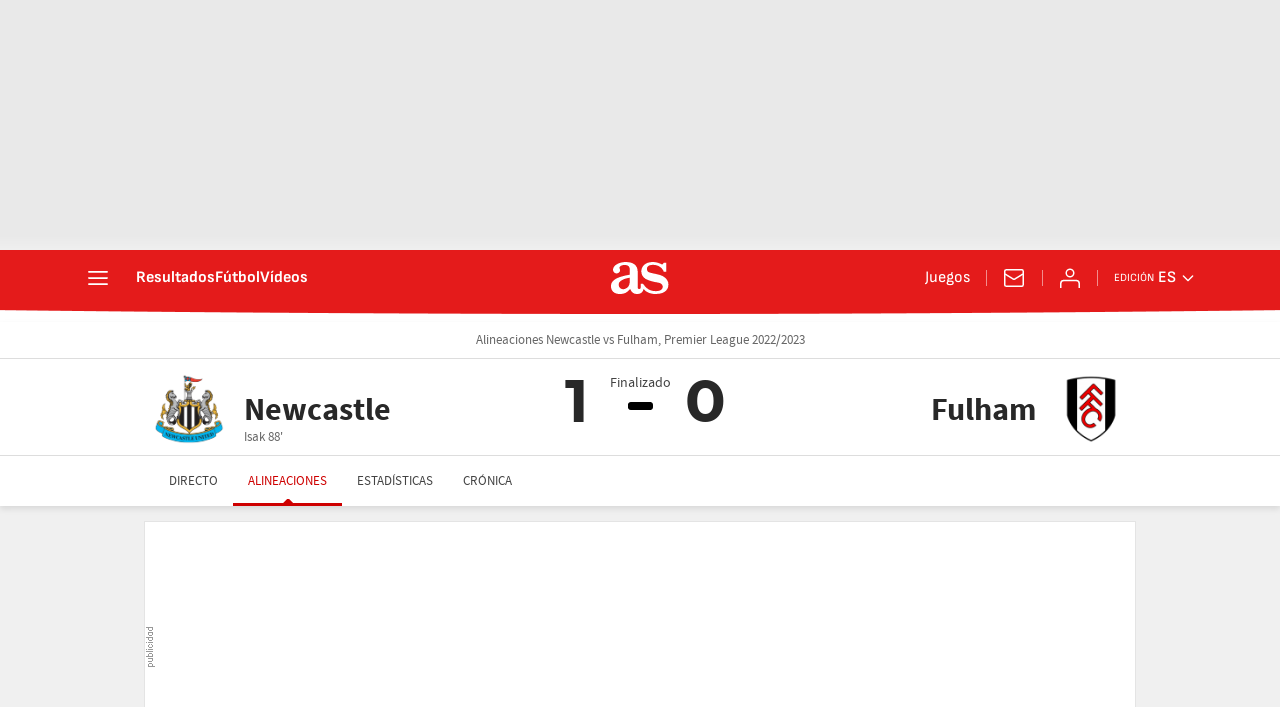

--- FILE ---
content_type: application/x-javascript;charset=utf-8
request_url: https://smetrics.as.com/id?d_visid_ver=5.5.0&d_fieldgroup=A&mcorgid=2387401053DB208C0A490D4C%40AdobeOrg&mid=42368908533614566588274249473497980676&ts=1769939986326
body_size: -36
content:
{"mid":"42368908533614566588274249473497980676"}

--- FILE ---
content_type: text/plain
request_url: https://ak-ads-ns.prisasd.com/slot/control/hb/control.json
body_size: -144
content:
{"positionOnlyGAM": {
    "all": [
      "btn1",
      "mldb1",
      "mldb5",
      "mcd",
      "mldb2",
      "nstd3",
      "nstd1",
      "intext",
      "ldb5",
      "nstd11"
    ],
"elpais_web/portada":[
"mpu2"
],
"elpais_mob/portada":[
"mpu2"
],
"as_web/portada":[
"ldb5",
"ldb6",
"ldb8"
],
"as_mob/portada":[
"mldb5",
"mldb6",
"mldb8"
],
"anot": 
{      "as_web/futbol/femenino": [
        "ldb1",
        "sky1",
        "sky2",
        "mldb1",
        "mpu1",
        "sticky"
      ]
    }
  },
  "bidFilter": []
}